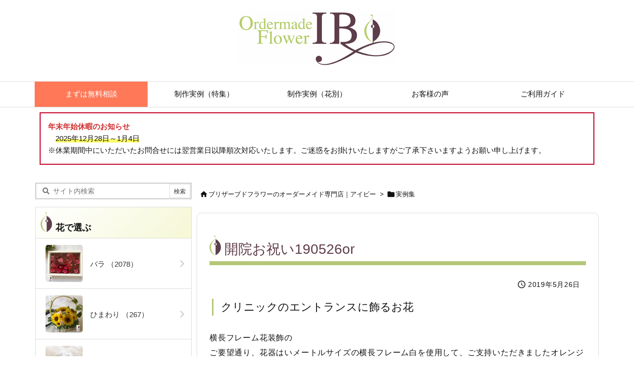

--- FILE ---
content_type: text/html; charset=UTF-8
request_url: https://www.ib-flower.com/works/35219
body_size: 17325
content:
<!DOCTYPE html>
<html lang="ja" itemscope itemtype="https://schema.org/WebPage">
<head prefix="og: http://ogp.me/ns# article: http://ogp.me/ns/article# fb: http://ogp.me/ns/fb#">
<meta charset="UTF-8" />
<meta http-equiv="X-UA-Compatible" content="IE=edge" />
<meta http-equiv="Content-Security-Policy" content="upgrade-insecure-requests" />
<meta name="viewport" content="width=device-width, initial-scale=1, user-scalable=yes" />
<title>開院お祝い190526or | ブリザーブドフラワーのオーダーメイド専門店｜アイビー</title><meta name='robots' content='max-image-preview:large' /><link rel='preconnect' href='//fonts.googleapis.com' crossorigin /><link rel="preload" as="style" type="text/css" href="https://www.ib-flower.com/wp/wp-content/themes/luxeritas/style.async.min.css?v=1766884752" /><link rel="preload" as="font" type="font/woff2" href="https://www.ib-flower.com/wp/wp-content/themes/luxeritas/fonts/icomoon/fonts/icomoon.woff2" crossorigin /><link rel="canonical" href="https://www.ib-flower.com/works/35219" /><link rel='shortlink' href='https://www.ib-flower.com/?p=35219' /><link rel="pingback" href="https://www.ib-flower.com/wp/xmlrpc.php" /><link rel="alternate" type="application/rss+xml" title="ブリザーブドフラワーのオーダーメイド専門店｜アイビー RSS Feed" href="https://www.ib-flower.com/feed" /><link rel="alternate" type="application/atom+xml" title="ブリザーブドフラワーのオーダーメイド専門店｜アイビー Atom Feed" href="https://www.ib-flower.com/feed/atom" /><link rel="apple-touch-icon" href="/images/apple-touch-icon.png" /><link rel="apple-touch-icon-precomposed" href="/images/apple-touch-icon.png" /><link rel="icon" type="image/png" href="/images/favicon.png" /><link rel="icon" type="image/svg+xml" href="/images/favicon.svg" /><meta name="description" content="クリニックのエントランスに飾るお花 横長フレーム花装飾の ご要望通り、花器はいメートルサイズの横長フレーム白を使用して、ご支持いただきましたオレンジ系ガーベラ、バラを中心にピンクと白バラを挿し色にした..." /><meta name="theme-color" content="#4285f4"><meta name="format-detection" content="telephone=no,email=no,address=no"><meta name="referrer" content="no-referrer-when-downgrade" /><meta property="og:type" content="article" /><meta property="og:url" content="https://www.ib-flower.com/works/35219" /><meta property="og:title" content="開院お祝い190526or | ブリザーブドフラワーのオーダーメイド専門店｜アイビー" /><meta property="og:description" content="クリニックのエントランスに飾るお花 横長フレーム花装飾の ご要望通り、花器はいメートルサイズの横長フレーム白を使用して、ご支持いただきましたオレンジ系ガーベラ、バラを中心にピンクと..." /><meta property="og:image" content="https://www.ib-flower.com/images/2019/05/100-190526or.jpg" /><meta property="og:site_name" content="ブリザーブドフラワーのオーダーメイド専門店｜アイビー" /><meta property="og:locale" content="ja_JP" /><meta property="article:published_time" content="2019-05-26T22:17:16Z" /><meta property="article:modified_time" content="2019-11-13T13:41:12Z" /><meta name="twitter:card" content="summary" /><meta name="twitter:domain" content="www.ib-flower.com" /><link rel="stylesheet" id="luxe-css" href="//www.ib-flower.com/wp/wp-content/themes/luxeritas/style.min.css?v=1766884751" media="all" /><style id='classic-theme-styles-inline-css'>
/*! This file is auto-generated */
.wp-block-button__link{color:#fff;background-color:#32373c;border-radius:9999px;box-shadow:none;text-decoration:none;padding:calc(.667em + 2px) calc(1.333em + 2px);font-size:1.125em}.wp-block-file__button{background:#32373c;color:#fff;text-decoration:none}
</style><style id='global-styles-inline-css'>
body{--wp--preset--color--black: #000000;--wp--preset--color--cyan-bluish-gray: #abb8c3;--wp--preset--color--white: #ffffff;--wp--preset--color--pale-pink: #f78da7;--wp--preset--color--vivid-red: #cf2e2e;--wp--preset--color--luminous-vivid-orange: #ff6900;--wp--preset--color--luminous-vivid-amber: #fcb900;--wp--preset--color--light-green-cyan: #7bdcb5;--wp--preset--color--vivid-green-cyan: #00d084;--wp--preset--color--pale-cyan-blue: #8ed1fc;--wp--preset--color--vivid-cyan-blue: #0693e3;--wp--preset--color--vivid-purple: #9b51e0;--wp--preset--gradient--vivid-cyan-blue-to-vivid-purple: linear-gradient(135deg,rgba(6,147,227,1) 0%,rgb(155,81,224) 100%);--wp--preset--gradient--light-green-cyan-to-vivid-green-cyan: linear-gradient(135deg,rgb(122,220,180) 0%,rgb(0,208,130) 100%);--wp--preset--gradient--luminous-vivid-amber-to-luminous-vivid-orange: linear-gradient(135deg,rgba(252,185,0,1) 0%,rgba(255,105,0,1) 100%);--wp--preset--gradient--luminous-vivid-orange-to-vivid-red: linear-gradient(135deg,rgba(255,105,0,1) 0%,rgb(207,46,46) 100%);--wp--preset--gradient--very-light-gray-to-cyan-bluish-gray: linear-gradient(135deg,rgb(238,238,238) 0%,rgb(169,184,195) 100%);--wp--preset--gradient--cool-to-warm-spectrum: linear-gradient(135deg,rgb(74,234,220) 0%,rgb(151,120,209) 20%,rgb(207,42,186) 40%,rgb(238,44,130) 60%,rgb(251,105,98) 80%,rgb(254,248,76) 100%);--wp--preset--gradient--blush-light-purple: linear-gradient(135deg,rgb(255,206,236) 0%,rgb(152,150,240) 100%);--wp--preset--gradient--blush-bordeaux: linear-gradient(135deg,rgb(254,205,165) 0%,rgb(254,45,45) 50%,rgb(107,0,62) 100%);--wp--preset--gradient--luminous-dusk: linear-gradient(135deg,rgb(255,203,112) 0%,rgb(199,81,192) 50%,rgb(65,88,208) 100%);--wp--preset--gradient--pale-ocean: linear-gradient(135deg,rgb(255,245,203) 0%,rgb(182,227,212) 50%,rgb(51,167,181) 100%);--wp--preset--gradient--electric-grass: linear-gradient(135deg,rgb(202,248,128) 0%,rgb(113,206,126) 100%);--wp--preset--gradient--midnight: linear-gradient(135deg,rgb(2,3,129) 0%,rgb(40,116,252) 100%);--wp--preset--font-size--small: 13px;--wp--preset--font-size--medium: 20px;--wp--preset--font-size--large: 36px;--wp--preset--font-size--x-large: 42px;--wp--preset--spacing--20: 0.44rem;--wp--preset--spacing--30: 0.67rem;--wp--preset--spacing--40: 1rem;--wp--preset--spacing--50: 1.5rem;--wp--preset--spacing--60: 2.25rem;--wp--preset--spacing--70: 3.38rem;--wp--preset--spacing--80: 5.06rem;--wp--preset--shadow--natural: 6px 6px 9px rgba(0, 0, 0, 0.2);--wp--preset--shadow--deep: 12px 12px 50px rgba(0, 0, 0, 0.4);--wp--preset--shadow--sharp: 6px 6px 0px rgba(0, 0, 0, 0.2);--wp--preset--shadow--outlined: 6px 6px 0px -3px rgba(255, 255, 255, 1), 6px 6px rgba(0, 0, 0, 1);--wp--preset--shadow--crisp: 6px 6px 0px rgba(0, 0, 0, 1);}:where(.is-layout-flex){gap: 0.5em;}:where(.is-layout-grid){gap: 0.5em;}body .is-layout-flow > .alignleft{float: left;margin-inline-start: 0;margin-inline-end: 2em;}body .is-layout-flow > .alignright{float: right;margin-inline-start: 2em;margin-inline-end: 0;}body .is-layout-flow > .aligncenter{margin-left: auto !important;margin-right: auto !important;}body .is-layout-constrained > .alignleft{float: left;margin-inline-start: 0;margin-inline-end: 2em;}body .is-layout-constrained > .alignright{float: right;margin-inline-start: 2em;margin-inline-end: 0;}body .is-layout-constrained > .aligncenter{margin-left: auto !important;margin-right: auto !important;}body .is-layout-constrained > :where(:not(.alignleft):not(.alignright):not(.alignfull)){max-width: var(--wp--style--global--content-size);margin-left: auto !important;margin-right: auto !important;}body .is-layout-constrained > .alignwide{max-width: var(--wp--style--global--wide-size);}body .is-layout-flex{display: flex;}body .is-layout-flex{flex-wrap: wrap;align-items: center;}body .is-layout-flex > *{margin: 0;}body .is-layout-grid{display: grid;}body .is-layout-grid > *{margin: 0;}:where(.wp-block-columns.is-layout-flex){gap: 2em;}:where(.wp-block-columns.is-layout-grid){gap: 2em;}:where(.wp-block-post-template.is-layout-flex){gap: 1.25em;}:where(.wp-block-post-template.is-layout-grid){gap: 1.25em;}.has-black-color{color: var(--wp--preset--color--black) !important;}.has-cyan-bluish-gray-color{color: var(--wp--preset--color--cyan-bluish-gray) !important;}.has-white-color{color: var(--wp--preset--color--white) !important;}.has-pale-pink-color{color: var(--wp--preset--color--pale-pink) !important;}.has-vivid-red-color{color: var(--wp--preset--color--vivid-red) !important;}.has-luminous-vivid-orange-color{color: var(--wp--preset--color--luminous-vivid-orange) !important;}.has-luminous-vivid-amber-color{color: var(--wp--preset--color--luminous-vivid-amber) !important;}.has-light-green-cyan-color{color: var(--wp--preset--color--light-green-cyan) !important;}.has-vivid-green-cyan-color{color: var(--wp--preset--color--vivid-green-cyan) !important;}.has-pale-cyan-blue-color{color: var(--wp--preset--color--pale-cyan-blue) !important;}.has-vivid-cyan-blue-color{color: var(--wp--preset--color--vivid-cyan-blue) !important;}.has-vivid-purple-color{color: var(--wp--preset--color--vivid-purple) !important;}.has-black-background-color{background-color: var(--wp--preset--color--black) !important;}.has-cyan-bluish-gray-background-color{background-color: var(--wp--preset--color--cyan-bluish-gray) !important;}.has-white-background-color{background-color: var(--wp--preset--color--white) !important;}.has-pale-pink-background-color{background-color: var(--wp--preset--color--pale-pink) !important;}.has-vivid-red-background-color{background-color: var(--wp--preset--color--vivid-red) !important;}.has-luminous-vivid-orange-background-color{background-color: var(--wp--preset--color--luminous-vivid-orange) !important;}.has-luminous-vivid-amber-background-color{background-color: var(--wp--preset--color--luminous-vivid-amber) !important;}.has-light-green-cyan-background-color{background-color: var(--wp--preset--color--light-green-cyan) !important;}.has-vivid-green-cyan-background-color{background-color: var(--wp--preset--color--vivid-green-cyan) !important;}.has-pale-cyan-blue-background-color{background-color: var(--wp--preset--color--pale-cyan-blue) !important;}.has-vivid-cyan-blue-background-color{background-color: var(--wp--preset--color--vivid-cyan-blue) !important;}.has-vivid-purple-background-color{background-color: var(--wp--preset--color--vivid-purple) !important;}.has-black-border-color{border-color: var(--wp--preset--color--black) !important;}.has-cyan-bluish-gray-border-color{border-color: var(--wp--preset--color--cyan-bluish-gray) !important;}.has-white-border-color{border-color: var(--wp--preset--color--white) !important;}.has-pale-pink-border-color{border-color: var(--wp--preset--color--pale-pink) !important;}.has-vivid-red-border-color{border-color: var(--wp--preset--color--vivid-red) !important;}.has-luminous-vivid-orange-border-color{border-color: var(--wp--preset--color--luminous-vivid-orange) !important;}.has-luminous-vivid-amber-border-color{border-color: var(--wp--preset--color--luminous-vivid-amber) !important;}.has-light-green-cyan-border-color{border-color: var(--wp--preset--color--light-green-cyan) !important;}.has-vivid-green-cyan-border-color{border-color: var(--wp--preset--color--vivid-green-cyan) !important;}.has-pale-cyan-blue-border-color{border-color: var(--wp--preset--color--pale-cyan-blue) !important;}.has-vivid-cyan-blue-border-color{border-color: var(--wp--preset--color--vivid-cyan-blue) !important;}.has-vivid-purple-border-color{border-color: var(--wp--preset--color--vivid-purple) !important;}.has-vivid-cyan-blue-to-vivid-purple-gradient-background{background: var(--wp--preset--gradient--vivid-cyan-blue-to-vivid-purple) !important;}.has-light-green-cyan-to-vivid-green-cyan-gradient-background{background: var(--wp--preset--gradient--light-green-cyan-to-vivid-green-cyan) !important;}.has-luminous-vivid-amber-to-luminous-vivid-orange-gradient-background{background: var(--wp--preset--gradient--luminous-vivid-amber-to-luminous-vivid-orange) !important;}.has-luminous-vivid-orange-to-vivid-red-gradient-background{background: var(--wp--preset--gradient--luminous-vivid-orange-to-vivid-red) !important;}.has-very-light-gray-to-cyan-bluish-gray-gradient-background{background: var(--wp--preset--gradient--very-light-gray-to-cyan-bluish-gray) !important;}.has-cool-to-warm-spectrum-gradient-background{background: var(--wp--preset--gradient--cool-to-warm-spectrum) !important;}.has-blush-light-purple-gradient-background{background: var(--wp--preset--gradient--blush-light-purple) !important;}.has-blush-bordeaux-gradient-background{background: var(--wp--preset--gradient--blush-bordeaux) !important;}.has-luminous-dusk-gradient-background{background: var(--wp--preset--gradient--luminous-dusk) !important;}.has-pale-ocean-gradient-background{background: var(--wp--preset--gradient--pale-ocean) !important;}.has-electric-grass-gradient-background{background: var(--wp--preset--gradient--electric-grass) !important;}.has-midnight-gradient-background{background: var(--wp--preset--gradient--midnight) !important;}.has-small-font-size{font-size: var(--wp--preset--font-size--small) !important;}.has-medium-font-size{font-size: var(--wp--preset--font-size--medium) !important;}.has-large-font-size{font-size: var(--wp--preset--font-size--large) !important;}.has-x-large-font-size{font-size: var(--wp--preset--font-size--x-large) !important;}
.wp-block-navigation a:where(:not(.wp-element-button)){color: inherit;}
:where(.wp-block-post-template.is-layout-flex){gap: 1.25em;}:where(.wp-block-post-template.is-layout-grid){gap: 1.25em;}
:where(.wp-block-columns.is-layout-flex){gap: 2em;}:where(.wp-block-columns.is-layout-grid){gap: 2em;}
.wp-block-pullquote{font-size: 1.5em;line-height: 1.6;}
</style><link rel="stylesheet" id="channel_io_dashicons-css" href="//www.ib-flower.com/wp/wp-content/plugins/channel-io/css/channelicons.css" media="all" /><noscript><link rel="stylesheet" id="nav-css" href="//www.ib-flower.com/wp/wp-content/themes/luxeritas/styles/nav.min.css?v=1608855236" media="all" /></noscript><noscript><link rel="stylesheet" id="async-css" href="//www.ib-flower.com/wp/wp-content/themes/luxeritas/style.async.min.css?v=1767398262" media="all" /></noscript><noscript><link rel="stylesheet" id="material-css" href="//fonts.googleapis.com/icon?family=Material+Icons%7CMaterial+Icons+Outlined&#038;display=swap" media="all" crossorigin="anonymous" /></noscript><script src="//ajax.googleapis.com/ajax/libs/jquery/3.6.0/jquery.min.js" id="jquery-js"></script><script src="//www.ib-flower.com/wp/wp-content/themes/luxeritas/js/luxe.min.js?v=1767398262" id="luxe-js" async defer></script><script id="image-watermark-no-right-click-js-before">
/* <![CDATA[ */
var iwArgsNoRightClick = {"rightclick":"N","draganddrop":"Y"};
/* ]]> */
</script><script src="//www.ib-flower.com/wp/wp-content/plugins/image-watermark/js/no-right-click.js" id="image-watermark-no-right-click-js"></script><!-- Google tag (gtag.js) snippet added by Site Kit --><!-- Google アナリティクス スニペット (Site Kit が追加) --><script src="//www.googletagmanager.com/gtag/js?id=GT-57ZSXTB" id="google_gtagjs-js" async></script><script id="google_gtagjs-js-after">
/* <![CDATA[ */
window.dataLayer = window.dataLayer || [];function gtag(){dataLayer.push(arguments);}
gtag("set","linker",{"domains":["www.ib-flower.com"]});
gtag("js", new Date());
gtag("set", "developer_id.dZTNiMT", true);
gtag("config", "GT-57ZSXTB");
/* ]]> */
</script><!-- End Google tag (gtag.js) snippet added by Site Kit --><meta name="generator" content="Site Kit by Google 1.126.0" /><link rel="https://api.w.org/" href="https://www.ib-flower.com/wp-json/" /><link rel="icon" href="https://www.ib-flower.com/images/2024/02/cropped-siteicon-32x32.png" sizes="32x32" /><link rel="icon" href="https://www.ib-flower.com/images/2024/02/cropped-siteicon-192x192.png" sizes="192x192" /><link rel="apple-touch-icon" href="https://www.ib-flower.com/images/2024/02/cropped-siteicon-180x180.png" /><meta name="msapplication-TileImage" content="https://www.ib-flower.com/images/2024/02/cropped-siteicon-270x270.png" /><style id="wp-custom-css">
body{font-family:'BIZ UDPGothic','Yu Gothic','Hiragino Kaku Gothic Pro',Meiryo,'Segoe UI','Verdana','Helvetica','Arial',sans-serif}#gnavi #menu-item-47589 a{background-color:#ff7858;color:#fff}#side .widget{padding:0}#side .widget h4{padding:10px;margin:0 0 -3px;background-color:#eee;background:linear-gradient(135deg,#fff 0%,#f5f7d5 100%)}#side .widget h4 img{vertical-align:bottom}#side .widget ul{margin-top:0}#side .widget ul li{display:block;border-top:1px solid #DDD;background-color:#FFF;padding:0}#ten-widget-color{display:flex;flex-wrap:wrap}#ten-widget-color li{width:50%}#ten-widget-color li:nth-child(odd){border-right:1px solid #DDD}#side .cat-item > a,#side .menu-item > a{position:relative;display:block;padding:13px 20px;line-height:130%;text-decoration:none;color:#333}#side .cat-item > a:hover,#side .menu-item > a:hover{color:#dc143c;background-color:#f5f7d5;background:linear-gradient(135deg,#fff 0%,#f5f7d5 100%)}#side .cat-item > a::after,#side .menu-item > a::after{content:'';position:absolute;top:0;bottom:0;right:16px;width:10px;height:10px;margin:auto;border-top:2px solid #ccc;border-right:2px solid #ccc;transform:rotate(45deg);transition:ease .3s}#side .cat-item > a:hover::after,#side .menu-item > a:hover::after{right:11px}#foot-in .banner{display:inline-block;border:2px solid #ff7f50}#ten-widget-flower img,#ten-widget-frame img{width:75px;height:75px;vertical-align:-31px;border-radius:5px}h1.entry-title,h2.entry-title{border-bottom:8px solid #b3c777;color:#5f3d4b}h1.entry-title:before,h2.entry-title:before,h4.side-title:before{display:inline-block;content:url(/images/logoicon_24x40.webp);vertical-align:-3px;margin-right:6px}.post h2{border-left:8px solid #5f3d4b;color:#5f3d4b;background:linear-gradient(135deg,#fff 0%,#f5f7d5 80%)}.post h3{border-left:3px solid #b3c777}.post h4{border-left:6px solid #b3c777}.post p{letter-spacing:.05em}.post .meta{margin-bottom:0}.post .meta + h2,.post .meta + h3{margin-top:0}.widget_text{line-height:1.6}.widget_text p{margin:1em}.textwidget{margin-bottom:40px}#custom_html-4{margin:10px;border:2px solid #c40026}#custom_html-4 .textwidget{margin:0}.marker_yellow{background:linear-gradient(transparent 60%,#ffff66 60%)}#thk-new{margin:0}#thk-new .toc{padding:15px 0 0}#thk-new .toc:first-child{margin-top:2px;border-top:1px dotted #ccc}div[id^=tile-] .grid{border:0}div[id^=tile-] .meta{margin-bottom:0;padding:0}div[id^=tile-] .toc:not(#bottom-area):not(.posts-list-middle-widget):not(#bottom-area):not(.posts-list-under-widget){padding:0 5px 20px 14px}#list div[id^=tile-] .excerpt{margin:-8px 0 0;padding-bottom:0}@media (min-width:992px){#primary{margin-top:35px}}@media (min-width:1310px){#main{flex:0 1 920px;max-width:920px}#side{width:316px;margin-right:40px}}@media (max-width:767px){.grid{margin:0 18px 20px 18px;padding-top:10px;padding-bottom:10px}div[id^=tile-] .toc:not(#bottom-area):not(.posts-list-middle-widget):not(#bottom-area):not(.posts-list-under-widget){width:50%}#list div[id^=tile-] .term img{margin-bottom:1em;width:100%}#side{padding:5%}.slider-thumbnail{display:none}}@media (max-width:479px){.info{width:50%;margin:auto;padding:20px 0 0}}.visible-lg,.visible-md,.visible-sm,.visible-xs,.visible-xx{display:none!important}@media (max-width:479px){.visible-xs{display:block!important}}@media (min-width:480px) and (max-width:767px){.visible-xs{display:block!important}}@media (min-width:768px) and (max-width:991px){.visible-sm{display:block!important}}@media (min-width:992px) and (max-width:1199px){.visible-md{display:block!important}}@media (min-width:1200px){.visible-lg{display:block!important}}@media (max-width:479px){.hidden-xx{display:none!important}}@media (min-width:480px) and (max-width:767px){.hidden-xs{display:none!important}}@media (min-width:768px) and (max-width:991px){.hidden-sm{display:none!important}}@media (min-width:992px) and (max-width:1199px){.hidden-md{display:none!important}}@media (min-width:1200px){.hidden-lg{display:none!important}}.mw_wp_form form{overflow:hidden;margin:0 0 30px}.mw_wp_form dl{margin:0 0 30px}.mw_wp_form dl dt{box-sizing:border-box;padding:5px 70px 5px 0}.mw_wp_form dl dd{padding:5px 0 2em}.mw_wp_form dl dt span.hissu{background-color:#fb971c;color:#fff;border-radius:5px;margin-left:5px;padding:0 10px;position:absolute}.mw_wp_form [type=text],.mw_wp_form [type=email],.mw_wp_form textarea{background-color:#eaedf2;border:1px solid #ddd;border-radius:5px;margin-bottom:5px}.mw_wp_form textarea{width:100%}.mw_wp_form form p.submit input{display:block;width:300px;margin:auto;border-style:none;padding:0;height:50px;background-color:#ff7858;color:#fff;border-radius:5px;cursor:pointer;transition:all ease-in-out .5s}.mw_wp_form form p.submit input:hover{background-color:#fb971c}</style><script>/* <![CDATA[ */
window._wpemojiSettings = {"baseUrl":"https:\/\/s.w.org\/images\/core\/emoji\/14.0.0\/72x72\/","ext":".png","svgUrl":"https:\/\/s.w.org\/images\/core\/emoji\/14.0.0\/svg\/","svgExt":".svg","source":{"concatemoji":"https:\/\/www.ib-flower.com\/wp\/wp-includes\/js\/wp-emoji-release.min.js"}};
/*! This file is auto-generated */
!function(i,n){var o,s,e;function c(e){try{var t={supportTests:e,timestamp:(new Date).valueOf()};sessionStorage.setItem(o,JSON.stringify(t))}catch(e){}}function p(e,t,n){e.clearRect(0,0,e.canvas.width,e.canvas.height),e.fillText(t,0,0);var t=new Uint32Array(e.getImageData(0,0,e.canvas.width,e.canvas.height).data),r=(e.clearRect(0,0,e.canvas.width,e.canvas.height),e.fillText(n,0,0),new Uint32Array(e.getImageData(0,0,e.canvas.width,e.canvas.height).data));return t.every(function(e,t){return e===r[t]})}function u(e,t,n){switch(t){case"flag":return n(e,"\ud83c\udff3\ufe0f\u200d\u26a7\ufe0f","\ud83c\udff3\ufe0f\u200b\u26a7\ufe0f")?!1:!n(e,"\ud83c\uddfa\ud83c\uddf3","\ud83c\uddfa\u200b\ud83c\uddf3")&&!n(e,"\ud83c\udff4\udb40\udc67\udb40\udc62\udb40\udc65\udb40\udc6e\udb40\udc67\udb40\udc7f","\ud83c\udff4\u200b\udb40\udc67\u200b\udb40\udc62\u200b\udb40\udc65\u200b\udb40\udc6e\u200b\udb40\udc67\u200b\udb40\udc7f");case"emoji":return!n(e,"\ud83e\udef1\ud83c\udffb\u200d\ud83e\udef2\ud83c\udfff","\ud83e\udef1\ud83c\udffb\u200b\ud83e\udef2\ud83c\udfff")}return!1}function f(e,t,n){var r="undefined"!=typeof WorkerGlobalScope&&self instanceof WorkerGlobalScope?new OffscreenCanvas(300,150):i.createElement("canvas"),a=r.getContext("2d",{willReadFrequently:!0}),o=(a.textBaseline="top",a.font="600 32px Arial",{});return e.forEach(function(e){o[e]=t(a,e,n)}),o}function t(e){var t=i.createElement("script");t.src=e,t.defer=!0,i.head.appendChild(t)}"undefined"!=typeof Promise&&(o="wpEmojiSettingsSupports",s=["flag","emoji"],n.supports={everything:!0,everythingExceptFlag:!0},e=new Promise(function(e){i.addEventListener("DOMContentLoaded",e,{once:!0})}),new Promise(function(t){var n=function(){try{var e=JSON.parse(sessionStorage.getItem(o));if("object"==typeof e&&"number"==typeof e.timestamp&&(new Date).valueOf()<e.timestamp+604800&&"object"==typeof e.supportTests)return e.supportTests}catch(e){}return null}();if(!n){if("undefined"!=typeof Worker&&"undefined"!=typeof OffscreenCanvas&&"undefined"!=typeof URL&&URL.createObjectURL&&"undefined"!=typeof Blob)try{var e="postMessage("+f.toString()+"("+[JSON.stringify(s),u.toString(),p.toString()].join(",")+"));",r=new Blob([e],{type:"text/javascript"}),a=new Worker(URL.createObjectURL(r),{name:"wpTestEmojiSupports"});return void(a.onmessage=function(e){c(n=e.data),a.terminate(),t(n)})}catch(e){}c(n=f(s,u,p))}t(n)}).then(function(e){for(var t in e)n.supports[t]=e[t],n.supports.everything=n.supports.everything&&n.supports[t],"flag"!==t&&(n.supports.everythingExceptFlag=n.supports.everythingExceptFlag&&n.supports[t]);n.supports.everythingExceptFlag=n.supports.everythingExceptFlag&&!n.supports.flag,n.DOMReady=!1,n.readyCallback=function(){n.DOMReady=!0}}).then(function(){return e}).then(function(){var e;n.supports.everything||(n.readyCallback(),(e=n.source||{}).concatemoji?t(e.concatemoji):e.wpemoji&&e.twemoji&&(t(e.twemoji),t(e.wpemoji)))}))}((window,document),window._wpemojiSettings);
/* ]]> */
</script>

<!-- Facebook Pixel Code -->
<script>
!function(f,b,e,v,n,t,s)
{if(f.fbq)return;n=f.fbq=function(){n.callMethod?
n.callMethod.apply(n,arguments):n.queue.push(arguments)};
if(!f._fbq)f._fbq=n;n.push=n;n.loaded=!0;n.version='2.0';
n.queue=[];t=b.createElement(e);t.async=!0;
t.src=v;s=b.getElementsByTagName(e)[0];
s.parentNode.insertBefore(t,s)}(window,document,'script',
'https://connect.facebook.net/en_US/fbevents.js');
fbq('init', '693760282278984');
fbq('track', 'PageView');
</script>
<noscript>
<img height="1" width="1" src="https://www.facebook.com/tr?id=693760282278984&ev=PageView&noscript=1"/>
</noscript>
<!-- End Facebook Pixel Code -->
</head>
<body class="works-template-default single single-works postid-35219 wp-embed-responsive">
<header id="header" itemscope itemtype="https://schema.org/WPHeader">
<div id="head-in">
<div class="head-cover">
<div class="info" itemscope itemtype="https://schema.org/Website">
<p id="sitename"><a href="https://www.ib-flower.com/" itemprop="url"><img src="https://www.ib-flower.com/images/2024/02/logo_320x112.webp" alt="ブリザーブドフラワーのオーダーメイド専門店｜アイビー" width="320" height="112" itemprop="image" srcset="https://www.ib-flower.com/images/2024/02/logo_320x112.webp 320w, https://www.ib-flower.com/images/2024/02/logo_320x112-300x105.webp 300w" sizes="(max-width: 320px) 100vw, 320px" /></a></p>
<meta itemprop="name about" content="ブリザーブドフラワーのオーダーメイド専門店｜アイビー" /><meta itemprop="alternativeHeadline" content="プリザーブドフラワーのオーダーメイドGIFT専門店｜アイビー" />
</div><!--/.info-->
</div><!--/.head-cover-->
</div><!--/#head-in-->
<nav itemscope itemtype="https://schema.org/SiteNavigationElement">
<div id="nav">
<div id="gnavi">
<div class="gc gnavi-container"><ul class="menu gu clearfix"><li id="menu-item-47589" class="menu-item menu-item-type-post_type menu-item-object-page menu-item-47589 gl"><a href="https://www.ib-flower.com/contact"><span class="gim gnavi-item">まずは無料相談</span></a></li><li id="menu-item-47187" class="menu-item menu-item-type-custom menu-item-object-custom menu-item-has-children menu-item-47187 gl"><a><span class="gim gnavi-item">制作実例（特集）</span></a><ul class="sub-menu gu"><li id="menu-item-47729" class="menu-item menu-item-type-taxonomy menu-item-object-worktype menu-item-47729 gl"><a href="https://www.ib-flower.com/worktype/180_corporation"><span class="gim gnavi-item">法人(周年　上場　移転　就任　など)</span></a></li><li id="menu-item-49937" class="menu-item menu-item-type-taxonomy menu-item-object-worktype menu-item-49937 gl"><a href="https://www.ib-flower.com/worktype/green-interior"><span class="gim gnavi-item">グリーンインテリア</span></a></li><li id="menu-item-47722" class="menu-item menu-item-type-taxonomy menu-item-object-worktype menu-item-47722 gl"><a href="https://www.ib-flower.com/worktype/102_birthday"><span class="gim gnavi-item">誕生日</span></a></li><li id="menu-item-47728" class="menu-item menu-item-type-taxonomy menu-item-object-worktype menu-item-47728 gl"><a href="https://www.ib-flower.com/worktype/123_proposal"><span class="gim gnavi-item">プロポーズ</span></a></li><li id="menu-item-47727" class="menu-item menu-item-type-taxonomy menu-item-object-worktype menu-item-47727 gl"><a href="https://www.ib-flower.com/worktype/109_w_anniversary"><span class="gim gnavi-item">結婚記念日</span></a></li><li id="menu-item-47723" class="menu-item menu-item-type-taxonomy menu-item-object-worktype menu-item-47723 gl"><a href="https://www.ib-flower.com/worktype/108_wedding"><span class="gim gnavi-item">結婚・花婚式</span></a></li><li id="menu-item-47724" class="menu-item menu-item-type-taxonomy menu-item-object-worktype current-works-ancestor current-menu-parent current-works-parent menu-item-47724 gl"><a href="https://www.ib-flower.com/worktype/111_open"><span class="gim gnavi-item">開店・開業</span></a></li><li id="menu-item-47725" class="menu-item menu-item-type-taxonomy menu-item-object-worktype menu-item-47725 gl"><a href="https://www.ib-flower.com/worktype/108_longevity"><span class="gim gnavi-item">長寿・還暦・古希・喜寿</span></a></li></ul></li><li id="menu-item-47188" class="menu-item menu-item-type-custom menu-item-object-custom menu-item-has-children menu-item-47188 gl"><a><span class="gim gnavi-item">制作実例（花別）</span></a><ul class="sub-menu gu"><li id="menu-item-47206" class="menu-item menu-item-type-taxonomy menu-item-object-flower current-works-ancestor current-menu-parent current-works-parent menu-item-47206 gl"><a href="https://www.ib-flower.com/flower/%e3%83%90%e3%83%a9"><span class="gim gnavi-item">バラ</span></a></li><li id="menu-item-48066" class="menu-item menu-item-type-taxonomy menu-item-object-flower menu-item-48066 gl"><a href="https://www.ib-flower.com/flower/%e3%81%b2%e3%81%be%e3%82%8f%e3%82%8a"><span class="gim gnavi-item">ひまわり</span></a></li><li id="menu-item-47210" class="menu-item menu-item-type-taxonomy menu-item-object-flower menu-item-47210 gl"><a href="https://www.ib-flower.com/flower/%e3%82%ab%e3%82%b5%e3%83%96%e3%83%a9%e3%83%b3%e3%82%ab%e3%83%bb%e3%83%a6%e3%83%aa"><span class="gim gnavi-item">カサブランカ・ユリ</span></a></li><li id="menu-item-47209" class="menu-item menu-item-type-taxonomy menu-item-object-flower current-works-ancestor current-menu-parent current-works-parent menu-item-47209 gl"><a href="https://www.ib-flower.com/flower/%e3%82%ac%e3%83%bc%e3%83%99%e3%83%a9"><span class="gim gnavi-item">ガーベラ</span></a></li><li id="menu-item-47208" class="menu-item menu-item-type-taxonomy menu-item-object-flower menu-item-47208 gl"><a href="https://www.ib-flower.com/flower/%e3%82%ab%e3%83%bc%e3%83%8d%e3%83%bc%e3%82%b7%e3%83%a7%e3%83%b3"><span class="gim gnavi-item">カーネーション</span></a></li><li id="menu-item-47300" class="menu-item menu-item-type-taxonomy menu-item-object-flower menu-item-47300 gl"><a href="https://www.ib-flower.com/flower/%e3%82%ab%e3%83%a9%e3%83%bc"><span class="gim gnavi-item">カラー</span></a></li><li id="menu-item-47212" class="menu-item menu-item-type-taxonomy menu-item-object-flower menu-item-47212 gl"><a href="https://www.ib-flower.com/flower/%e3%83%81%e3%83%a5%e3%83%bc%e3%83%aa%e3%83%83%e3%83%97"><span class="gim gnavi-item">チューリップ</span></a></li><li id="menu-item-47216" class="menu-item menu-item-type-taxonomy menu-item-object-flower menu-item-47216 gl"><a href="https://www.ib-flower.com/flower/%e5%8d%97%e5%9b%bd%e7%b3%bb%e3%83%bb%e3%83%97%e3%83%ab%e3%83%a1%e3%83%aa%e3%82%a2"><span class="gim gnavi-item">南国系・プルメリア</span></a></li><li id="menu-item-47340" class="menu-item menu-item-type-taxonomy menu-item-object-flower menu-item-47340 gl"><a href="https://www.ib-flower.com/flower/%e9%80%a0%e8%8a%b1"><span class="gim gnavi-item">アートフラワー</span></a></li></ul></li><li id="menu-item-47189" class="menu-item menu-item-type-custom menu-item-object-custom menu-item-47189 gl"><a href="/scene"><span class="gim gnavi-item">お客様の声</span></a></li><li id="menu-item-9941" class="menu-item menu-item-type-post_type menu-item-object-page menu-item-has-children menu-item-9941 gl"><a href="https://www.ib-flower.com/guide"><span class="gim gnavi-item">ご利用ガイド</span></a><ul class="sub-menu gu"><li id="menu-item-9827" class="menu-item menu-item-type-post_type menu-item-object-page menu-item-9827 gl"><a href="https://www.ib-flower.com/aboutus"><span class="gim gnavi-item">IBについて</span></a></li><li id="menu-item-47593" class="menu-item menu-item-type-post_type menu-item-object-page menu-item-47593 gl"><a href="https://www.ib-flower.com/flowchart"><span class="gim gnavi-item">ご注文からお届けまでの流れ</span></a></li><li id="menu-item-9963" class="menu-item menu-item-type-post_type menu-item-object-page menu-item-9963 gl"><a href="https://www.ib-flower.com/guide"><span class="gim gnavi-item">送料・お支払いについて</span></a></li><li id="menu-item-9956" class="menu-item menu-item-type-custom menu-item-object-custom menu-item-9956 gl"><a href="/guide#guarantee" rel="m_PageScroll2id"><span class="gim gnavi-item">安心保証</span></a></li><li id="menu-item-9957" class="menu-item menu-item-type-custom menu-item-object-custom menu-item-9957 gl"><a href="/guide#change" rel="m_PageScroll2id"><span class="gim gnavi-item">返品・交換について</span></a></li><li id="menu-item-10038" class="menu-item menu-item-type-post_type menu-item-object-page menu-item-10038 gl"><a href="https://www.ib-flower.com/guide/faq"><span class="gim gnavi-item">よくある質問</span></a></li><li id="menu-item-9835" class="menu-item menu-item-type-post_type menu-item-object-page menu-item-9835 gl"><a href="https://www.ib-flower.com/contact"><span class="gim gnavi-item">お問い合わせ・お見積もり</span></a></li></ul></li></ul></div><div id="data-prev" data-prev="https://www.ib-flower.com/works/35195"></div>
<div id="data-next" data-next="https://www.ib-flower.com/works/35229"></div>
<ul class="mobile-nav">
<li class="mob-func"><span><i class="material-icons">&#xe5d2;</i></span></li>
<li class="mob-menu" title="メニュー"><i class="material-icons">&#xe5d2;</i><p>メニュー</p></li>
<li class="mob-side" title="サイドバー"><i class="material-icons">&#xea18;</i><p>サイドバー</p></li>
<li class="mob-prev" title=" 前へ "><i class="material-icons flip-h">&#xea50;</i><p> 前へ </p></li>
<li class="mob-next" title=" 次へ "><i class="material-icons">&#xea50;</i><p> 次へ </p></li>
<li class="mob-search" title="検索"><i class="material-icons">&#xe8b6;</i><p>検索</p></li>
</ul>
</div><!--/#gnavi-->
<div class="cboth"></div>
</div><!--/#nav-->
</nav>
</header>
<div class="container">
<div id="custom_html-4" class="widget_text widget widget_custom_html"><div class="textwidget custom-html-widget"><div>
<p><strong style="color:var(--wp--preset--color--vivid-red)">年末年始休暇のお知らせ</strong><br>
　<span class="marker_yellow">2025年12月28日～1月4日</span><br>
※休業期間中にいただいたお問合せには翌営業日以降順次対応いたします。ご迷惑をお掛けいたしますがご了承下さいますようお願い申し上げます。</p>
</div></div></div><div id="primary" class="clearfix">
<main id="main">
<div itemprop="breadcrumb">
<ol id="breadcrumb">
<li><i class="material-icons">&#xe88a;</i><a href="https://www.ib-flower.com/">ブリザーブドフラワーのオーダーメイド専門店｜アイビー</a><i class="arrow">&gt;</i></li><li><i class="material-icons">&#xe2c7;</i><a href="https://www.ib-flower.com/works">実例集</a></li></ol><!--/breadcrumb-->
</div>
<article>
<div id="core" class="grid">
<div itemprop="mainEntityOfPage" id="mainEntity" class="post post-35219 works type-works status-publish has-post-thumbnail worktype-182_wall worktype-010_frame worktype-111_open price-440 color-443 flower-460 flower-451 size-469">
<header id="article-header"><h1 class="entry-title" itemprop="headline name">開院お祝い190526or</h1></header><div class="clearfix"><p class="meta"><i class="material-icons">&#xe8b5;</i><span class="date published"><time class="entry-date updated" datetime="2019-05-26T22:17:16+09:00" itemprop="datePublished">2019年5月26日</time></span></p><h3>クリニックのエントランスに飾るお花</h3><p>横長フレーム花装飾の<br />
ご要望通り、花器はいメートルサイズの横長フレーム白を使用して、ご支持いただきましたオレンジ系ガーベラ、バラを中心にピンクと白バラを挿し色にした横長装飾させていたフレームの花装飾を製作させていただきました。<br />
クリニックのエントランスに飾るお花です。</p><p>お花の製作に関してのお問い合わせは<a href="https://www.ib-flower.com/speed-watanabe ">こちらから</a>どうぞ。</p><p>プリザーブドフラワーは水やりが不要なので、お届け先様様のお手入れのご負担にならずに、<br />
花の美しさをお楽しみいただけます。<br />
また生花と違い、長期間、みずみずしく咲き続けますので、開院お祝いのご贈答品に大変お喜びいただいております。</p><p>&nbsp;</p><p>&nbsp;</p><p><img fetchpriority="high" decoding="async" src="/images/2019/05/190526or-1.jpg" alt="190526or-1" width="600" height="229" /></p><p><img decoding="async" src="/images/2019/05/190526or-2.jpg" alt="190526or-2" width="450" height="879" /></p><p><img decoding="async" src="/images/2019/05/190526or-3.jpg" alt="190526or-3" width="450" height="750" /></p><p>※プリザーブドフラワーは天然素材のため、花びらが多少ひび割れることがあります。</p><p>プリザーブドフラワーの特性については<a href="https://www.ib-flower.com/tokusei">こちらから</a>どうぞ。</p><p><img loading="lazy" decoding="async" src="/images/2019/05/190526or-4.jpg" alt="190526or-4" width="471" height="134" /></p><p>&nbsp;</p><h3>■お客様からのご要望</h3><p>新規開院のため院内ディスプレイ用<br />
ガーベラ・バラ中心で全体はおれんじ基調<br />
店内の壁、40×80に店名その下にブリザーブドフラワー<br />
バラとガーベラのお花がメイン　オレンジ色が中心　ピンクと白は少し入ってもよい、緑は少なめ<br />
黄色は嫌いなので入れない。</p><h3>■プリザーブドフラワー全体の外寸</h3><p>お花の装飾部分サイズ 横幅90×縦16×厚さ12センチ</p><h3>■価格</h3><p>申し訳ございません、プリザーブドフラワーアレンジメントの価格は非公開です。</p><p><span style="color: red;">実際にご注文いただいたご依頼主さまのご都合上、画像のお花の<strong>価格やご予算は公表いたしかねます。</strong></span></p><p><a href="https://www.ib-flower.com/contact">お問い合わせフォーム</a>へご予算をお申し付けください。何％くらい大きさの差が生じるのかをお見積もりさせていただきます。</p><p>さらに詳しいご提案、お見積もりは、画像と文章（コースにより異なります）で、ご注文後に回答申し上げます。<br />
大変お手数をおかけいたしますが<a href="https://www.ib-flower.com/size">ご予算と大きさの目安ページ</a>もご参照くださいませ。</p><h3>■使用花材</h3><p><strong>プリザーブドフラワー</strong><br />
ガーベラ(フルーティオレンジ　ジュリアオレンジ)<br />
バラ(タンジェリンオレンジ　サンセットオレンジ　フルーティオレンジ　ピュアホワイト<br />
ブライダルピンク　キャンディピンク)<br />
アジサイライトグリーン</p><p><strong>花器　横長フレーム白　</strong><br />
サイズ　100×18×厚み5センチ</p>
<a href="https://www.ib-flower.com/watanabe">
<img src="/images/works-img/meiwa_mini.jpg" alt="このアイテムのデザイナー 渡邊" 
class="aligncenter" width="550" height="295" decoding="async" loading="lazy" />
</a></div>
<div class="meta-box">
<p class="meta meta-u"><span class="taxs items" itemprop="keywords"><span class="first-item"><i class="material-icons">&#xe892;</i><a href="https://www.ib-flower.com/worktype/182_wall">182_wall</a></span><span class="break">,</span><a href="https://www.ib-flower.com/worktype/010_frame">フレーム入りのお花</a><span class="break">,</span><a href="https://www.ib-flower.com/worktype/111_open">開店・開業</a><span class="break">,</span><a href="https://www.ib-flower.com/price/100000%e5%86%86%e4%bb%a5%e4%b8%8a">100,000円～</a><span class="break">,</span><a href="https://www.ib-flower.com/color/%e3%82%aa%e3%83%ac%e3%83%b3%e3%82%b8%e3%83%bb%e3%83%94%e3%83%bc%e3%83%81">オレンジ・ピーチ</a><span class="break">,</span><a href="https://www.ib-flower.com/flower/%e3%82%ac%e3%83%bc%e3%83%99%e3%83%a9">ガーベラ</a><span class="break">,</span><a href="https://www.ib-flower.com/flower/%e3%83%90%e3%83%a9">バラ</a><span class="break">,</span><a href="https://www.ib-flower.com/size/%e4%b8%8a%e5%8d%8a%e8%ba%ab%e3%82%b5%e3%82%a4%e3%82%ba">上半身サイズ</a></span></p></div><!--/.meta-box-->
<hr class="pbhr" /></div><!--/.post-->
<aside>
<aside>
<div id="sns-bottoms">
<div class="snsf-c">
<ul class="snsfb clearfix">
<!--twitter-->
<li class="twitter"><a href="//twitter.com/intent/tweet?text=%E9%96%8B%E9%99%A2%E3%81%8A%E7%A5%9D%E3%81%84190526or%20%7C%20%E3%83%96%E3%83%AA%E3%82%B6%E3%83%BC%E3%83%96%E3%83%89%E3%83%95%E3%83%A9%E3%83%AF%E3%83%BC%E3%81%AE%E3%82%AA%E3%83%BC%E3%83%80%E3%83%BC%E3%83%A1%E3%82%A4%E3%83%89%E5%B0%82%E9%96%80%E5%BA%97%EF%BD%9C%E3%82%A2%E3%82%A4%E3%83%93%E3%83%BC&amp;url=https://www.ib-flower.com/works/35219" title="Tweet" aria-label="Twitter" target="_blank" rel="nofollow noopener"><i class="ico-x-twitter"></i><span class="snsname">Twitter</span></a></li>
<!--facebook-->
<li class="facebook"><a href="//www.facebook.com/sharer/sharer.php?u=https://www.ib-flower.com/works/35219&amp;t=%E9%96%8B%E9%99%A2%E3%81%8A%E7%A5%9D%E3%81%84190526or%20%7C%20%E3%83%96%E3%83%AA%E3%82%B6%E3%83%BC%E3%83%96%E3%83%89%E3%83%95%E3%83%A9%E3%83%AF%E3%83%BC%E3%81%AE%E3%82%AA%E3%83%BC%E3%83%80%E3%83%BC%E3%83%A1%E3%82%A4%E3%83%89%E5%B0%82%E9%96%80%E5%BA%97%EF%BD%9C%E3%82%A2%E3%82%A4%E3%83%93%E3%83%BC" title="Share on Facebook" aria-label="Facebook" target="_blank" rel="nofollow noopener"><i class="ico-facebook"></i><span class="snsname">Facebook</span></a></li>
<!--pinit-->
<li class="pinit"><a href="//www.pinterest.com/pin/create/button/?url=https://www.ib-flower.com/works/35219&amp;description=%E9%96%8B%E9%99%A2%E3%81%8A%E7%A5%9D%E3%81%84190526or%20%7C%20%E3%83%96%E3%83%AA%E3%82%B6%E3%83%BC%E3%83%96%E3%83%89%E3%83%95%E3%83%A9%E3%83%AF%E3%83%BC%E3%81%AE%E3%82%AA%E3%83%BC%E3%83%80%E3%83%BC%E3%83%A1%E3%82%A4%E3%83%89%E5%B0%82%E9%96%80%E5%BA%97%EF%BD%9C%E3%82%A2%E3%82%A4%E3%83%93%E3%83%BC" data-pin-do="buttonBookmark" data-pin-custom="true" title="Pinterest" aria-label="Pinterest" target="_blank" rel="nofollow noopener"><i class="ico-pinterest-p"></i><span class="snsname">Pin it</span></a></li>
<!--linkedin-->
<li class="linkedin"><a href="//www.linkedin.com/shareArticle?mini=true&amp;url=https://www.ib-flower.com/works/35219&amp;title=%E9%96%8B%E9%99%A2%E3%81%8A%E7%A5%9D%E3%81%84190526or%20%7C%20%E3%83%96%E3%83%AA%E3%82%B6%E3%83%BC%E3%83%96%E3%83%89%E3%83%95%E3%83%A9%E3%83%AF%E3%83%BC%E3%81%AE%E3%82%AA%E3%83%BC%E3%83%80%E3%83%BC%E3%83%A1%E3%82%A4%E3%83%89%E5%B0%82%E9%96%80%E5%BA%97%EF%BD%9C%E3%82%A2%E3%82%A4%E3%83%93%E3%83%BC&amp;summary=%E3%82%AF%E3%83%AA%E3%83%8B%E3%83%83%E3%82%AF%E3%81%AE%E3%82%A8%E3%83%B3%E3%83%88%E3%83%A9%E3%83%B3%E3%82%B9%E3%81%AB%E9%A3%BE%E3%82%8B%E3%81%8A%E8%8A%B1%20%E6%A8%AA%E9%95%B7%E3%83%95%E3%83%AC%E3%83%BC%E3%83%A0%E8%8A%B1%E8%A3%85%E9%A3%BE%E3%81%AE%20%E3%81%94%E8%A6%81%E6%9C%9B%E9%80%9A%E3%82%8A%E3%80%81%E8%8A%B1%E5%99%A8%E3%81%AF%E3%81%84%E3%83%A1%E3%83%BC%E3%83%88%E3%83%AB%E3%82%B5%E3%82%A4%E3%82%BA%E3%81%AE%E6%A8%AA%E9%95%B7%E3%83%95%E3%83%AC%E3%83%BC%E3%83%A0%E7%99%BD%E3%82%92%E4%BD%BF%E7%94%A8%E3%81%97%E3%81%A6%E3%80%81%E3%81%94%E6%94%AF%E6%8C%81%E3%81%84%E3%81%9F%E3%81%A0%E3%81%8D%E3%81%BE%E3%81%97%E3%81%9F%E3%82%AA%E3%83%AC%E3%83%B3%E3%82%B8%E7%B3%BB%E3%82%AC%E3%83%BC%E3%83%99%E3%83%A9%E3%80%81%E3%83%90%E3%83%A9%E3%82%92%E4%B8%AD%E5%BF%83%E3%81%AB%E3%83%94%E3%83%B3%E3%82%AF%E3%81%A8%E7%99%BD%E3%83%90%E3%83%A9%E3%82%92%E6%8C%BF%E3%81%97%E8%89%B2%E3%81%AB%E3%81%97%E3%81%9F..." title="Share on LinkedIn" aria-label="LinkedIn" target="_blank" rel="nofollow noopener"><i class="ico-linkedin"></i><span class="snsname">LinkedIn</span></a></li>
<!--pocket-->
<li class="pocket"><a href="//getpocket.com/edit?url=https://www.ib-flower.com/works/35219" title="Pocket: Read it Later" aria-label="Pocket" target="_blank" rel="nofollow noopener"><i class="ico-get-pocket"></i><span class="snsname">Pocket</span></a></li>
<!--copy-->
<li id="cp-button-bottoms" class="cp-button"><button title="Copy" aria-label="Copy" onclick="luxeUrlCopy('bottoms');return false;"><i class="ico-link"></i><span class="cpname">Copy</span></button></li>
</ul>
<div id="cp-page-bottoms" class="sns-cache-true clearfix" data-incomplete="f,t,h,p" data-luxe-permalink="https://www.ib-flower.com/works/35219"></div>
</div>
</div>
</aside></aside>
</div><!--/#core-->
<aside>
<div id="pnavi" class="grid">
<div class="next"><a href="https://www.ib-flower.com/works/35229" rel="next"><img width="100" height="100" src="https://www.ib-flower.com/images/2019/05/190530ma-100x100.jpg" class="attachment-thumb100 size-thumb100 wp-post-image" alt="" decoding="async" loading="lazy" srcset="https://www.ib-flower.com/images/2019/05/190530ma-100x100.jpg 100w, https://www.ib-flower.com/images/2019/05/190530ma-75x75.jpg 75w, https://www.ib-flower.com/images/2019/05/190530ma.jpg 150w" sizes="(max-width: 100px) 100vw, 100px" /><div class="ntitle">ひまわりアレンジ190530m</div><div class="next-arrow"><i class="material-icons pull-right">&#xe5c8;</i><span>Next</span></div></a></div>
<div class="prev"><a href="https://www.ib-flower.com/works/35195" rel="prev"><img width="100" height="100" src="https://www.ib-flower.com/images/2019/05/100-190521os-100x100.jpg" class="attachment-thumb100 size-thumb100 wp-post-image" alt="" decoding="async" loading="lazy" srcset="https://www.ib-flower.com/images/2019/05/100-190521os-100x100.jpg 100w, https://www.ib-flower.com/images/2019/05/100-190521os-75x75.jpg 75w" sizes="(max-width: 100px) 100vw, 100px" /><div class="ptitle">誕生日お祝い190521os</div><div class="prev-arrow"><i class="material-icons pull-left">&#xe5c4;</i><span>Prev</span></div></a></div>
</div><!--/.pnavi-->
</aside>
</article>
</main>
<div id="sidebar" itemscope="itemscope" itemtype="http://schema.org/WPSideBar"><div id="side"><aside><div id="side-fixed"><div id="search-2" class="widget widget_search"><div id="search" itemscope itemtype="https://schema.org/WebSite"><meta itemprop="url" content="https://www.ib-flower.com/" /><form itemprop="potentialAction" itemscope itemtype="https://schema.org/SearchAction" method="get" class="search-form" action="https://www.ib-flower.com/"><meta itemprop="target" content="https://www.ib-flower.com/?s={s}" /><label><input itemprop="query-input" type="search" class="search-field" placeholder=" &#xf002; サイト内検索" value="" name="s" title="サイト内検索" required /></label><input type="submit" class="search-submit" value="検索" /></form></div></div><div id="ten_menu-1001" class="widget widget_toggle"><div id="ten-widget-flower-container"><h4 class="side-title">花で選ぶ</h4><ul id="ten-widget-flower"><li class="cat-item"><a href="/flower/%e3%83%90%e3%83%a9" title="花で選ぶ：バラ"><img src="/images/2022/11/2211200sh-150.jpg">　バラ <span class="cat-item-num">（2078）</span></a></li><li class="cat-item"><a href="/flower/%e3%81%b2%e3%81%be%e3%82%8f%e3%82%8a" title="花で選ぶ：ひまわり"><img src="/images/2022/09/IMG_6032-150.jpg">　ひまわり <span class="cat-item-num">（267）</span></a></li><li class="cat-item"><a href="/flower/%e3%82%ab%e3%82%b5%e3%83%96%e3%83%a9%e3%83%b3%e3%82%ab%e3%83%bb%e3%83%a6%e3%83%aa" title="花で選ぶ：カサブランカ・ユリ"><img src="/images/2022/04/150-220423ih.jpg">　カサブランカ・ユリ <span class="cat-item-num">（98）</span></a></li><li class="cat-item"><a href="/flower/%e3%82%ac%e3%83%bc%e3%83%99%e3%83%a9" title="花で選ぶ：ガーベラ"><img src="/images/2021/11/211128ms-150.jpg">　ガーベラ <span class="cat-item-num">（132）</span></a></li><li class="cat-item"><a href="/flower/%e3%82%ab%e3%83%bc%e3%83%8d%e3%83%bc%e3%82%b7%e3%83%a7%e3%83%b3" title="花で選ぶ：カーネーション"><img src="/images/2023/02/230220sa.jpg">　カーネーション <span class="cat-item-num">（367）</span></a></li><li class="cat-item"><a href="/flower/%e3%82%ab%e3%83%a9%e3%83%bc" title="花で選ぶ：カラー"><img src="/images/2021/06/210625ta.jpg">　カラー <span class="cat-item-num">（38）</span></a></li><li class="cat-item"><a href="/flower/%e3%83%81%e3%83%a5%e3%83%bc%e3%83%aa%e3%83%83%e3%83%97" title="花で選ぶ：チューリップ"><img src="/images/2022/08/220808ta.jpg">　チューリップ <span class="cat-item-num">（62）</span></a></li><li class="cat-item"><a href="/flower/%e5%8d%97%e5%9b%bd%e7%b3%bb%e3%83%bb%e3%83%97%e3%83%ab%e3%83%a1%e3%83%aa%e3%82%a2" title="花で選ぶ：南国系・プルメリア"><img src="/images/2022/06/220610ha.jpg">　南国系・プルメリア <span class="cat-item-num">（35）</span></a></li><li class="cat-item"><a href="/flower/%e9%80%a0%e8%8a%b1" title="花で選ぶ：アートフラワー"><img src="/images/2022/08/220824ya.jpg">　アートフラワー <span class="cat-item-num">（92）</span></a></li></ul></div></div><div id="ten_menu-1002" class="widget widget_toggle"><div id="ten-widget-frame-container"><h4 class="side-title">器で選ぶ</h4><ul id="ten-widget-frame"><li class="cat-item"><a href="/worktype/010_frame" title="器で選ぶ：フレーム"><img src="/images/2022/11/221121ta.jpg">　フレーム</a></li><li class="cat-item"><a href="/worktype/009_dome" title="器で選ぶ：ガラスドーム"><img src="/images/2022/12/221212ta.jpg">　ガラスドーム</a></li><li class="cat-item"><a href="/worktype/205_basket" title="器で選ぶ：バスケット・ブーケ"><img src="/images/2022/09/IMG_6032-150.jpg">　バスケット・ブーケ</a></li></ul></div></div><div id="ten_menu-1003" class="widget widget_toggle"><div id="ten-widget-price-container"><h4 class="side-title">予算で選ぶ</h4><ul id="ten-widget-price"><li class="cat-item"><a href="/price/10000%e5%86%86%ef%bd%9e20000%e5%86%86%e6%9c%aa%e6%ba%80" title="予算で選ぶ：10,000円～20,000円未満">10,000円～20,000円未満</a></li><li class="cat-item"><a href="/price/20000%e5%86%86%ef%bd%9e30000%e5%86%86%e6%9c%aa%e6%ba%80" title="予算で選ぶ：20,000円～30,000円未満">20,000円～30,000円未満</a></li><li class="cat-item"><a href="/price/30000%e5%86%86%ef%bd%9e40000%e5%86%86%e6%9c%aa%e6%ba%80" title="予算で選ぶ：30,000円～40,000円未満">30,000円～40,000円未満</a></li><li class="cat-item"><a href="/price/40000%e5%86%86%ef%bd%9e50000%e5%86%86%e6%9c%aa%e6%ba%80" title="予算で選ぶ：40,000円～50,000円未満">40,000円～50,000円未満</a></li><li class="cat-item"><a href="/price/50000%e5%86%86%ef%bd%9e60000%e5%86%86%e6%9c%aa%e6%ba%80" title="予算で選ぶ：50,000円～100,000円未満">50,000円～100,000円未満</a></li><li class="cat-item"><a href="/price/100000%e5%86%86%e4%bb%a5%e4%b8%8a" title="予算で選ぶ：100,000円～">100,000円～</a></li></ul></div></div><div id="ten_menu-1004" class="widget widget_toggle"><div id="ten-widget-color-container"><h4 class="side-title">花の色で選ぶ</h4><ul id="ten-widget-color"><li class="cat-item"><a href="/color/%e3%83%94%e3%83%b3%e3%82%af" title="花の色で選ぶ：桃"><span style="color:#F8C">●</span> 桃</a></li><li class="cat-item"><a href="/color/%e8%b5%a4" title="花の色で選ぶ：赤"><span style="color:#E11">●</span> 赤</a></li><li class="cat-item"><a href="/color/%e3%83%91%e3%83%bc%e3%83%97%e3%83%ab" title="花の色で選ぶ：紫"><span style="color:#A8E">●</span> 紫</a></li><li class="cat-item"><a href="/color/%e9%9d%92%e3%83%bb%e6%b0%b4%e8%89%b2" title="花の色で選ぶ：青"><span style="color:#59F">●</span> 青</a></li><li class="cat-item"><a href="/color/%e3%82%b0%e3%83%aa%e3%83%bc%e3%83%b3" title="花の色で選ぶ：緑"><span style="color:#6B6">●</span> 緑</a></li><li class="cat-item"><a href="/color/%e3%82%a4%e3%82%a8%e3%83%ad%e3%83%bc" title="花の色で選ぶ：黄"><span style="color:#FC0">●</span> 黄</a></li><li class="cat-item"><a href="/color/%e3%82%aa%e3%83%ac%e3%83%b3%e3%82%b8%e3%83%bb%e3%83%94%e3%83%bc%e3%83%81" title="花の色で選ぶ：橙"><span style="color:#E73">●</span> 橙</a></li><li class="cat-item"><a href="/color/%e8%8c%b6%e7%b3%bb" title="花の色で選ぶ：茶"><span style="color:#B76">●</span> 茶</a></li><li class="cat-item"><a href="/color/%e7%99%bd%e3%83%bb%e3%82%af%e3%83%aa%e3%83%bc%e3%83%a0" title="花の色で選ぶ：白"><span style="color:#111">○</span> 白</a></li><li class="cat-item"><a href="/color/%e9%bb%92" title="花の色で選ぶ：黒"><span style="color:#111">●</span> 黒</a></li></ul></div></div><div id="ten_menu-1021" class="widget widget_toggle"><ul id="ten-widget-1021"><li class="cat-item cat-item-button"><a href="/works/" title="過去実例全一覧">過去実例全一覧</a></li></ul></div></div><div id="nav_menu-2" class="widget widget_nav_menu"><h4 class="side-title">注文の手引き</h4><div class="menu-%e6%b3%a8%e6%96%87%e3%81%ae%e6%89%8b%e5%bc%95%e3%81%8d-container"><ul id="menu-%e6%b3%a8%e6%96%87%e3%81%ae%e6%89%8b%e5%bc%95%e3%81%8d" class="menu"><li id="menu-item-47218" class="menu-item menu-item-type-post_type menu-item-object-page menu-item-47218"><a href="https://www.ib-flower.com/aboutus">IBについて (はじめての方へ)</a></li><li id="menu-item-47220" class="menu-item menu-item-type-post_type menu-item-object-page menu-item-47220"><a href="https://www.ib-flower.com/size">ご予算と大きさの目安</a></li><li id="menu-item-47223" class="menu-item menu-item-type-post_type menu-item-object-page menu-item-47223"><a href="https://www.ib-flower.com/hosho">オーダーメイドフラワーアイビーの安心保証</a></li><li id="menu-item-47592" class="menu-item menu-item-type-post_type menu-item-object-page menu-item-47592"><a href="https://www.ib-flower.com/flowchart">ご注文からお届けまでの流れ</a></li><li id="menu-item-47221" class="menu-item menu-item-type-post_type menu-item-object-page menu-item-47221"><a href="https://www.ib-flower.com/howtoorder">ご注文時のポイント</a></li><li id="menu-item-47219" class="menu-item menu-item-type-post_type menu-item-object-page menu-item-47219"><a href="https://www.ib-flower.com/guide/faq">よくある質問</a></li></ul></div></div><div id="nav_menu-3" class="widget widget_nav_menu"><h4 class="side-title">花贈り豆知識</h4><div class="menu-%e8%8a%b1%e8%b4%88%e3%82%8a%e8%b1%86%e7%9f%a5%e8%ad%98-container"><ul id="menu-%e8%8a%b1%e8%b4%88%e3%82%8a%e8%b1%86%e7%9f%a5%e8%ad%98" class="menu"><li id="menu-item-47224" class="menu-item menu-item-type-post_type menu-item-object-page menu-item-47224"><a href="https://www.ib-flower.com/manners">花贈りマナーとメッセージ例文</a></li><li id="menu-item-47225" class="menu-item menu-item-type-post_type menu-item-object-page menu-item-47225"><a href="https://www.ib-flower.com/tokusei">プリザーブドフラワーの特性</a></li></ul></div></div><div id="thk_recent_posts-2" class="widget thk_recent_posts"><h4 class="side-title">お知らせ</h4><div id="thk-new"><div class="toc clearfix"><div class="excerpt" style="padding:0 10px"><p class="new-meta"><time class="date" datetime="2019-09-12T22:41:48+09:00">2019年9月12日</time></p><p class="new-title"><a href="https://www.ib-flower.com/2019/09/12/35861">送料改訂のおしらせ</a></p></div></div><div class="toc clearfix"><div class="excerpt" style="padding:0 10px"><p class="new-meta"><time class="date" datetime="2019-09-12T22:37:44+09:00">2019年9月12日</time></p><p class="new-title"><a href="https://www.ib-flower.com/2019/09/12/35859">消費税率変更につきまして</a></p></div></div><div class="toc clearfix"><div class="excerpt" style="padding:0 10px"><p class="new-meta"><time class="date" datetime="2019-02-06T20:38:24+09:00">2019年2月6日</time></p><p class="new-title"><a href="https://www.ib-flower.com/2019/02/06/33577">10周年のお祝いにロゴマークを贈りました。</a></p></div></div><div class="toc clearfix"><div class="excerpt" style="padding:0 10px"><p class="new-meta"><time class="date" datetime="2019-02-02T21:42:14+09:00">2019年2月2日</time></p><p class="new-title"><a href="https://www.ib-flower.com/2019/02/02/33409">周年祝の花にはロゴをかたどったプリザーブドフラワーが人気です。</a></p></div></div><div class="toc clearfix"><div class="excerpt" style="padding:0 10px"><p class="new-meta"><time class="date" datetime="2019-01-23T20:56:06+09:00">2019年1月23日</time></p><p class="new-title"><a href="https://www.ib-flower.com/2019/01/23/33167">プロポーズの花束にカラフルなプリザーブドフラワーを</a></p></div></div></div></div></aside></div><!--/#side--></div><!--/#sidebar-->
</div><!--/#primary-->
</div><!--/.container--><div id="footer" itemscope itemtype="https://schema.org/WPFooter"><footer><div id="foot-in"><aside class="row"><div class="col-4 col-xs-4"><div id="text-2" class="widget widget_text"><h4 class="footer-left-title">送料について</h4><div class="textwidget"><p>・商品代金 50,000円（税別）以上<br />
全国一律送料無料<br />
・商品代金 50,000円（税別）未満<br />
本州1,300円　北海道・九州1,700円<br />
沖縄2,000円（いずれも税別・1箱あたり）</p><p>（ただし３辺合計140センチ超の大型商品は、上記と関係なくその都度送料をご提示します）</p></div></div><div id="text-3" class="widget widget_text"><h4 class="footer-left-title">お支払いについて</h4><div class="textwidget"><p>銀行振込、クレジットカード決済（VISA、Master、セゾンブランド限定）、NP後払い</p><p><img decoding="async" src="https://www.ib-flower.com/images/2021/07/footer.png" /></p></div></div></div><div class="col-4 col-xs-4"><div id="text-4" class="widget widget_text"><h4 class="footer-center-title">返品交換について</h4><div class="textwidget"><p>商品の品質には万全を期しておりますが、万一破損等ございましたら、商品到着当日中に、破損状況を電話・メール・FAXでお知らせください。至急対応させて頂きます。<br />
※お客様の都合による返品はお受け出来かねます。<br />
詳しくはこちらをご覧ください。</p></div></div><div id="text-5" class="widget widget_text"><h4 class="footer-center-title">ショップ情報</h4><div class="textwidget"><p>IBフラワー 千葉本店<br />
(株式会社インフォブレイン内)<br />
〒294-0023　千葉県館山市神余4588-1<br />
電話／0470-29-5797</p><hr /><p>IBフラワー 京都アトリエ店<br />
〒612-8446　京都市伏見区竹田中内畑町171</p></div></div></div><div class="col-4 col-xs-4"><div id="custom_html-2" class="widget_text widget widget_custom_html"><div class="textwidget custom-html-widget"><p style="margin:20px 0 0"><a href="/contact" class="banner"><img src="/images/ban__form_order.webp" width="380" height="100" alt="オーダーメイド製作 ご相談・お見積"></a></p><p style="margin:20px 0 0"><a href="/master" class="banner"><img src="/images/ban__master.webp" width="380" height="100" alt="オーダーメイドデザイナー紹介"></a></p></div></div></div></aside><div class="clearfix"></div></div><!--/#foot-in--><div id="copyright"><p class="copy">&copy; <span itemprop="copyrightYear">2001</span>-2026 <span itemprop="copyrightHolder name">プリザーブドフラワーのオーダーメイド専門店 アイビー</span></p><p id="thk" class="copy"><!-- Erase Link to Luxeritas --></p></div><!--/#copy--></footer></div><!--/#footer--><div id="wp-footer"><div id="mobile-buttons"><ul><li class="mob-menu" title="メニュー"><i class="material-icons">&#xe5d2;</i><br /><span>メニュー</span></li><li class="mob-side" title="サイドバー"><i class="material-icons">&#xea18;</i><br /><span>サイドバー</span></li><li id="page-top-m" title="上へ"><i class="material-icons">&#xe5d8;</i><br /><span>上へ</span></li></ul></div><div id="page-top"><i class="material-icons">&#xe5d8;</i></div><aside><div id="sform" itemscope itemtype="https://schema.org/WebSite"><meta itemprop="url" content="https://www.ib-flower.com/" /><form itemprop="potentialAction" itemscope itemtype="https://schema.org/SearchAction" method="get" class="search-form" action="https://www.ib-flower.com/"><meta itemprop="target" content="https://www.ib-flower.com/?s={s}"/><div><input itemprop="query-input" type="search" class="search-field mobile-search" name="s" placeholder=" &#xf002; Search for ..." required /></div><input type="submit" class="search-submit" value="Search" /></form></div></aside><script async defer src="//assets.pinterest.com/js/pinit.js"></script><script src="//www.ib-flower.com/wp/wp-includes/js/comment-reply.min.js" id="comment-reply-js" async="async" data-wp-strategy="async"></script><script id="channel-io-plugin-js-js-extra">
/* <![CDATA[ */
var channel_io_options = {"channel_io_plugin_key":"f9cecd28-d114-4906-9996-0e2b7ecceb3d","channel_io_hide_default_launcher":"","channel_io_mobile_messenger_mode":"","channel_io_custom_launcher_selector":"","channel_io_z_index":"","login":""};
/* ]]> */
</script><script src="//www.ib-flower.com/wp/wp-content/plugins/channel-io/channel_plugin_script.js" id="channel-io-plugin-js-js"></script><script type="application/ld+json">{"@context":"https:\/\/schema.org","@type":"WPHeader","about":"\u958b\u9662\u304a\u795d\u3044190526or","headline":"\u958b\u9662\u304a\u795d\u3044190526or","alternativeHeadline":"\u30af\u30ea\u30cb\u30c3\u30af\u306e\u30a8\u30f3\u30c8\u30e9\u30f3\u30b9\u306b\u98fe\u308b\u304a\u82b1 \u6a2a\u9577\u30d5\u30ec\u30fc\u30e0\u82b1\u88c5\u98fe\u306e \u3054\u8981\u671b\u901a\u308a\u3001\u82b1\u5668\u306f\u3044\u30e1\u30fc\u30c8\u30eb\u30b5\u30a4\u30ba\u306e\u6a2a\u9577\u30d5\u30ec\u30fc\u30e0\u767d\u3092\u4f7f\u7528\u3057\u3066\u3001\u3054\u652f\u6301\u3044\u305f\u3060\u304d\u307e\u3057\u305f\u30aa\u30ec\u30f3\u30b8\u7cfb\u30ac\u30fc\u30d9\u30e9\u3001\u30d0\u30e9\u3092\u4e2d\u5fc3\u306b\u30d4\u30f3\u30af\u3068\u767d\u30d0\u30e9\u3092\u633f\u3057\u8272\u306b\u3057\u305f...","datePublished":"2019\/05\/26","dateModified":"2019\/11\/13","author":{"@type":"Person","name":"\u6e21\u908a\u7d00\u6c5f"}}</script><script type="application/ld+json">{"@context":"https:\/\/schema.org","@type":"Article","mainEntityOfPage":{"@type":"WebPage","@id":"https:\/\/www.ib-flower.com\/works\/35219"},"headline":"\u958b\u9662\u304a\u795d\u3044190526or","image":{"@type":"ImageObject","url":"https:\/\/www.ib-flower.com\/images\/2019\/05\/100-190526or.jpg","width":696,"height":696},"datePublished":"2019\/05\/26","dateModified":"2019\/11\/13","author":{"@type":"Person","name":"\u6e21\u908a\u7d00\u6c5f","url":"https:\/\/www.ib-flower.com\/author\/de_watanabe"},"publisher":{"@type":"Organization","name":"\u30d6\u30ea\u30b6\u30fc\u30d6\u30c9\u30d5\u30e9\u30ef\u30fc\u306e\u30aa\u30fc\u30c0\u30fc\u30e1\u30a4\u30c9\u5c02\u9580\u5e97\uff5c\u30a2\u30a4\u30d3\u30fc","description":"\u30d7\u30ea\u30b6\u30fc\u30d6\u30c9\u30d5\u30e9\u30ef\u30fc\u306e\u30aa\u30fc\u30c0\u30fc\u30e1\u30a4\u30c9GIFT\u5c02\u9580\u5e97\uff5c\u30a2\u30a4\u30d3\u30fc","logo":{"@type":"ImageObject","url":"https:\/\/www.ib-flower.com\/wp\/wp-content\/themes\/luxeritas\/images\/site-logo.png","width":200,"height":60,"0":"\n"}},"description":"\u30af\u30ea\u30cb\u30c3\u30af\u306e\u30a8\u30f3\u30c8\u30e9\u30f3\u30b9\u306b\u98fe\u308b\u304a\u82b1 \u6a2a\u9577\u30d5\u30ec\u30fc\u30e0\u82b1\u88c5\u98fe\u306e \u3054\u8981\u671b\u901a\u308a\u3001\u82b1\u5668\u306f\u3044\u30e1\u30fc\u30c8\u30eb\u30b5\u30a4\u30ba\u306e\u6a2a\u9577\u30d5\u30ec\u30fc\u30e0\u767d\u3092\u4f7f\u7528\u3057\u3066\u3001\u3054\u652f\u6301\u3044\u305f\u3060\u304d\u307e\u3057\u305f\u30aa\u30ec\u30f3\u30b8\u7cfb\u30ac\u30fc\u30d9\u30e9\u3001\u30d0\u30e9\u3092\u4e2d\u5fc3\u306b\u30d4\u30f3\u30af\u3068\u767d\u30d0\u30e9\u3092\u633f\u3057\u8272\u306b\u3057\u305f..."}</script><script type="application/ld+json">{"@context":"https:\/\/schema.org","@type":"BreadcrumbList","itemListElement":[{"@type":"ListItem","name":"\u30d6\u30ea\u30b6\u30fc\u30d6\u30c9\u30d5\u30e9\u30ef\u30fc\u306e\u30aa\u30fc\u30c0\u30fc\u30e1\u30a4\u30c9\u5c02\u9580\u5e97\uff5c\u30a2\u30a4\u30d3\u30fc","position":1,"item":"https:\/\/www.ib-flower.com\/"},[{"@type":"ListItem","name":"\u5b9f\u4f8b\u96c6","position":2,"item":"https:\/\/www.ib-flower.com\/works"}]]}</script><script type="application/ld+json">{"@context":"https:\/\/schema.org","@type":"Person","name":"\u6e21\u908a\u7d00\u6c5f","url":"https:\/\/www.ib-flower.com\/author\/de_watanabe"}</script></div><!--/#wp-footer--></body></html>
